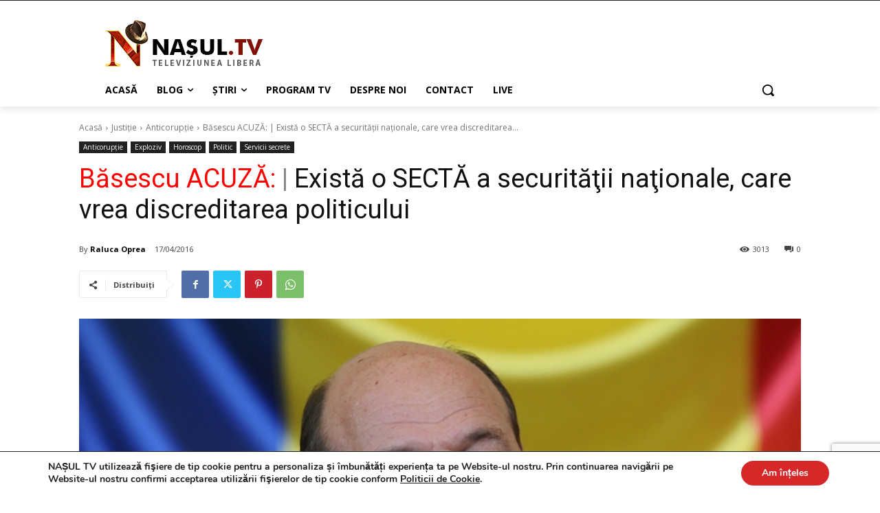

--- FILE ---
content_type: text/html; charset=utf-8
request_url: https://www.google.com/recaptcha/api2/anchor?ar=1&k=6LcnJYgbAAAAAOxkYQ0Bz9DyrT-LoHrqebkAXitc&co=aHR0cHM6Ly93d3cubmFzdWwudHY6NDQz&hl=en&v=PoyoqOPhxBO7pBk68S4YbpHZ&size=invisible&anchor-ms=20000&execute-ms=30000&cb=3oho83u1vhj9
body_size: 48710
content:
<!DOCTYPE HTML><html dir="ltr" lang="en"><head><meta http-equiv="Content-Type" content="text/html; charset=UTF-8">
<meta http-equiv="X-UA-Compatible" content="IE=edge">
<title>reCAPTCHA</title>
<style type="text/css">
/* cyrillic-ext */
@font-face {
  font-family: 'Roboto';
  font-style: normal;
  font-weight: 400;
  font-stretch: 100%;
  src: url(//fonts.gstatic.com/s/roboto/v48/KFO7CnqEu92Fr1ME7kSn66aGLdTylUAMa3GUBHMdazTgWw.woff2) format('woff2');
  unicode-range: U+0460-052F, U+1C80-1C8A, U+20B4, U+2DE0-2DFF, U+A640-A69F, U+FE2E-FE2F;
}
/* cyrillic */
@font-face {
  font-family: 'Roboto';
  font-style: normal;
  font-weight: 400;
  font-stretch: 100%;
  src: url(//fonts.gstatic.com/s/roboto/v48/KFO7CnqEu92Fr1ME7kSn66aGLdTylUAMa3iUBHMdazTgWw.woff2) format('woff2');
  unicode-range: U+0301, U+0400-045F, U+0490-0491, U+04B0-04B1, U+2116;
}
/* greek-ext */
@font-face {
  font-family: 'Roboto';
  font-style: normal;
  font-weight: 400;
  font-stretch: 100%;
  src: url(//fonts.gstatic.com/s/roboto/v48/KFO7CnqEu92Fr1ME7kSn66aGLdTylUAMa3CUBHMdazTgWw.woff2) format('woff2');
  unicode-range: U+1F00-1FFF;
}
/* greek */
@font-face {
  font-family: 'Roboto';
  font-style: normal;
  font-weight: 400;
  font-stretch: 100%;
  src: url(//fonts.gstatic.com/s/roboto/v48/KFO7CnqEu92Fr1ME7kSn66aGLdTylUAMa3-UBHMdazTgWw.woff2) format('woff2');
  unicode-range: U+0370-0377, U+037A-037F, U+0384-038A, U+038C, U+038E-03A1, U+03A3-03FF;
}
/* math */
@font-face {
  font-family: 'Roboto';
  font-style: normal;
  font-weight: 400;
  font-stretch: 100%;
  src: url(//fonts.gstatic.com/s/roboto/v48/KFO7CnqEu92Fr1ME7kSn66aGLdTylUAMawCUBHMdazTgWw.woff2) format('woff2');
  unicode-range: U+0302-0303, U+0305, U+0307-0308, U+0310, U+0312, U+0315, U+031A, U+0326-0327, U+032C, U+032F-0330, U+0332-0333, U+0338, U+033A, U+0346, U+034D, U+0391-03A1, U+03A3-03A9, U+03B1-03C9, U+03D1, U+03D5-03D6, U+03F0-03F1, U+03F4-03F5, U+2016-2017, U+2034-2038, U+203C, U+2040, U+2043, U+2047, U+2050, U+2057, U+205F, U+2070-2071, U+2074-208E, U+2090-209C, U+20D0-20DC, U+20E1, U+20E5-20EF, U+2100-2112, U+2114-2115, U+2117-2121, U+2123-214F, U+2190, U+2192, U+2194-21AE, U+21B0-21E5, U+21F1-21F2, U+21F4-2211, U+2213-2214, U+2216-22FF, U+2308-230B, U+2310, U+2319, U+231C-2321, U+2336-237A, U+237C, U+2395, U+239B-23B7, U+23D0, U+23DC-23E1, U+2474-2475, U+25AF, U+25B3, U+25B7, U+25BD, U+25C1, U+25CA, U+25CC, U+25FB, U+266D-266F, U+27C0-27FF, U+2900-2AFF, U+2B0E-2B11, U+2B30-2B4C, U+2BFE, U+3030, U+FF5B, U+FF5D, U+1D400-1D7FF, U+1EE00-1EEFF;
}
/* symbols */
@font-face {
  font-family: 'Roboto';
  font-style: normal;
  font-weight: 400;
  font-stretch: 100%;
  src: url(//fonts.gstatic.com/s/roboto/v48/KFO7CnqEu92Fr1ME7kSn66aGLdTylUAMaxKUBHMdazTgWw.woff2) format('woff2');
  unicode-range: U+0001-000C, U+000E-001F, U+007F-009F, U+20DD-20E0, U+20E2-20E4, U+2150-218F, U+2190, U+2192, U+2194-2199, U+21AF, U+21E6-21F0, U+21F3, U+2218-2219, U+2299, U+22C4-22C6, U+2300-243F, U+2440-244A, U+2460-24FF, U+25A0-27BF, U+2800-28FF, U+2921-2922, U+2981, U+29BF, U+29EB, U+2B00-2BFF, U+4DC0-4DFF, U+FFF9-FFFB, U+10140-1018E, U+10190-1019C, U+101A0, U+101D0-101FD, U+102E0-102FB, U+10E60-10E7E, U+1D2C0-1D2D3, U+1D2E0-1D37F, U+1F000-1F0FF, U+1F100-1F1AD, U+1F1E6-1F1FF, U+1F30D-1F30F, U+1F315, U+1F31C, U+1F31E, U+1F320-1F32C, U+1F336, U+1F378, U+1F37D, U+1F382, U+1F393-1F39F, U+1F3A7-1F3A8, U+1F3AC-1F3AF, U+1F3C2, U+1F3C4-1F3C6, U+1F3CA-1F3CE, U+1F3D4-1F3E0, U+1F3ED, U+1F3F1-1F3F3, U+1F3F5-1F3F7, U+1F408, U+1F415, U+1F41F, U+1F426, U+1F43F, U+1F441-1F442, U+1F444, U+1F446-1F449, U+1F44C-1F44E, U+1F453, U+1F46A, U+1F47D, U+1F4A3, U+1F4B0, U+1F4B3, U+1F4B9, U+1F4BB, U+1F4BF, U+1F4C8-1F4CB, U+1F4D6, U+1F4DA, U+1F4DF, U+1F4E3-1F4E6, U+1F4EA-1F4ED, U+1F4F7, U+1F4F9-1F4FB, U+1F4FD-1F4FE, U+1F503, U+1F507-1F50B, U+1F50D, U+1F512-1F513, U+1F53E-1F54A, U+1F54F-1F5FA, U+1F610, U+1F650-1F67F, U+1F687, U+1F68D, U+1F691, U+1F694, U+1F698, U+1F6AD, U+1F6B2, U+1F6B9-1F6BA, U+1F6BC, U+1F6C6-1F6CF, U+1F6D3-1F6D7, U+1F6E0-1F6EA, U+1F6F0-1F6F3, U+1F6F7-1F6FC, U+1F700-1F7FF, U+1F800-1F80B, U+1F810-1F847, U+1F850-1F859, U+1F860-1F887, U+1F890-1F8AD, U+1F8B0-1F8BB, U+1F8C0-1F8C1, U+1F900-1F90B, U+1F93B, U+1F946, U+1F984, U+1F996, U+1F9E9, U+1FA00-1FA6F, U+1FA70-1FA7C, U+1FA80-1FA89, U+1FA8F-1FAC6, U+1FACE-1FADC, U+1FADF-1FAE9, U+1FAF0-1FAF8, U+1FB00-1FBFF;
}
/* vietnamese */
@font-face {
  font-family: 'Roboto';
  font-style: normal;
  font-weight: 400;
  font-stretch: 100%;
  src: url(//fonts.gstatic.com/s/roboto/v48/KFO7CnqEu92Fr1ME7kSn66aGLdTylUAMa3OUBHMdazTgWw.woff2) format('woff2');
  unicode-range: U+0102-0103, U+0110-0111, U+0128-0129, U+0168-0169, U+01A0-01A1, U+01AF-01B0, U+0300-0301, U+0303-0304, U+0308-0309, U+0323, U+0329, U+1EA0-1EF9, U+20AB;
}
/* latin-ext */
@font-face {
  font-family: 'Roboto';
  font-style: normal;
  font-weight: 400;
  font-stretch: 100%;
  src: url(//fonts.gstatic.com/s/roboto/v48/KFO7CnqEu92Fr1ME7kSn66aGLdTylUAMa3KUBHMdazTgWw.woff2) format('woff2');
  unicode-range: U+0100-02BA, U+02BD-02C5, U+02C7-02CC, U+02CE-02D7, U+02DD-02FF, U+0304, U+0308, U+0329, U+1D00-1DBF, U+1E00-1E9F, U+1EF2-1EFF, U+2020, U+20A0-20AB, U+20AD-20C0, U+2113, U+2C60-2C7F, U+A720-A7FF;
}
/* latin */
@font-face {
  font-family: 'Roboto';
  font-style: normal;
  font-weight: 400;
  font-stretch: 100%;
  src: url(//fonts.gstatic.com/s/roboto/v48/KFO7CnqEu92Fr1ME7kSn66aGLdTylUAMa3yUBHMdazQ.woff2) format('woff2');
  unicode-range: U+0000-00FF, U+0131, U+0152-0153, U+02BB-02BC, U+02C6, U+02DA, U+02DC, U+0304, U+0308, U+0329, U+2000-206F, U+20AC, U+2122, U+2191, U+2193, U+2212, U+2215, U+FEFF, U+FFFD;
}
/* cyrillic-ext */
@font-face {
  font-family: 'Roboto';
  font-style: normal;
  font-weight: 500;
  font-stretch: 100%;
  src: url(//fonts.gstatic.com/s/roboto/v48/KFO7CnqEu92Fr1ME7kSn66aGLdTylUAMa3GUBHMdazTgWw.woff2) format('woff2');
  unicode-range: U+0460-052F, U+1C80-1C8A, U+20B4, U+2DE0-2DFF, U+A640-A69F, U+FE2E-FE2F;
}
/* cyrillic */
@font-face {
  font-family: 'Roboto';
  font-style: normal;
  font-weight: 500;
  font-stretch: 100%;
  src: url(//fonts.gstatic.com/s/roboto/v48/KFO7CnqEu92Fr1ME7kSn66aGLdTylUAMa3iUBHMdazTgWw.woff2) format('woff2');
  unicode-range: U+0301, U+0400-045F, U+0490-0491, U+04B0-04B1, U+2116;
}
/* greek-ext */
@font-face {
  font-family: 'Roboto';
  font-style: normal;
  font-weight: 500;
  font-stretch: 100%;
  src: url(//fonts.gstatic.com/s/roboto/v48/KFO7CnqEu92Fr1ME7kSn66aGLdTylUAMa3CUBHMdazTgWw.woff2) format('woff2');
  unicode-range: U+1F00-1FFF;
}
/* greek */
@font-face {
  font-family: 'Roboto';
  font-style: normal;
  font-weight: 500;
  font-stretch: 100%;
  src: url(//fonts.gstatic.com/s/roboto/v48/KFO7CnqEu92Fr1ME7kSn66aGLdTylUAMa3-UBHMdazTgWw.woff2) format('woff2');
  unicode-range: U+0370-0377, U+037A-037F, U+0384-038A, U+038C, U+038E-03A1, U+03A3-03FF;
}
/* math */
@font-face {
  font-family: 'Roboto';
  font-style: normal;
  font-weight: 500;
  font-stretch: 100%;
  src: url(//fonts.gstatic.com/s/roboto/v48/KFO7CnqEu92Fr1ME7kSn66aGLdTylUAMawCUBHMdazTgWw.woff2) format('woff2');
  unicode-range: U+0302-0303, U+0305, U+0307-0308, U+0310, U+0312, U+0315, U+031A, U+0326-0327, U+032C, U+032F-0330, U+0332-0333, U+0338, U+033A, U+0346, U+034D, U+0391-03A1, U+03A3-03A9, U+03B1-03C9, U+03D1, U+03D5-03D6, U+03F0-03F1, U+03F4-03F5, U+2016-2017, U+2034-2038, U+203C, U+2040, U+2043, U+2047, U+2050, U+2057, U+205F, U+2070-2071, U+2074-208E, U+2090-209C, U+20D0-20DC, U+20E1, U+20E5-20EF, U+2100-2112, U+2114-2115, U+2117-2121, U+2123-214F, U+2190, U+2192, U+2194-21AE, U+21B0-21E5, U+21F1-21F2, U+21F4-2211, U+2213-2214, U+2216-22FF, U+2308-230B, U+2310, U+2319, U+231C-2321, U+2336-237A, U+237C, U+2395, U+239B-23B7, U+23D0, U+23DC-23E1, U+2474-2475, U+25AF, U+25B3, U+25B7, U+25BD, U+25C1, U+25CA, U+25CC, U+25FB, U+266D-266F, U+27C0-27FF, U+2900-2AFF, U+2B0E-2B11, U+2B30-2B4C, U+2BFE, U+3030, U+FF5B, U+FF5D, U+1D400-1D7FF, U+1EE00-1EEFF;
}
/* symbols */
@font-face {
  font-family: 'Roboto';
  font-style: normal;
  font-weight: 500;
  font-stretch: 100%;
  src: url(//fonts.gstatic.com/s/roboto/v48/KFO7CnqEu92Fr1ME7kSn66aGLdTylUAMaxKUBHMdazTgWw.woff2) format('woff2');
  unicode-range: U+0001-000C, U+000E-001F, U+007F-009F, U+20DD-20E0, U+20E2-20E4, U+2150-218F, U+2190, U+2192, U+2194-2199, U+21AF, U+21E6-21F0, U+21F3, U+2218-2219, U+2299, U+22C4-22C6, U+2300-243F, U+2440-244A, U+2460-24FF, U+25A0-27BF, U+2800-28FF, U+2921-2922, U+2981, U+29BF, U+29EB, U+2B00-2BFF, U+4DC0-4DFF, U+FFF9-FFFB, U+10140-1018E, U+10190-1019C, U+101A0, U+101D0-101FD, U+102E0-102FB, U+10E60-10E7E, U+1D2C0-1D2D3, U+1D2E0-1D37F, U+1F000-1F0FF, U+1F100-1F1AD, U+1F1E6-1F1FF, U+1F30D-1F30F, U+1F315, U+1F31C, U+1F31E, U+1F320-1F32C, U+1F336, U+1F378, U+1F37D, U+1F382, U+1F393-1F39F, U+1F3A7-1F3A8, U+1F3AC-1F3AF, U+1F3C2, U+1F3C4-1F3C6, U+1F3CA-1F3CE, U+1F3D4-1F3E0, U+1F3ED, U+1F3F1-1F3F3, U+1F3F5-1F3F7, U+1F408, U+1F415, U+1F41F, U+1F426, U+1F43F, U+1F441-1F442, U+1F444, U+1F446-1F449, U+1F44C-1F44E, U+1F453, U+1F46A, U+1F47D, U+1F4A3, U+1F4B0, U+1F4B3, U+1F4B9, U+1F4BB, U+1F4BF, U+1F4C8-1F4CB, U+1F4D6, U+1F4DA, U+1F4DF, U+1F4E3-1F4E6, U+1F4EA-1F4ED, U+1F4F7, U+1F4F9-1F4FB, U+1F4FD-1F4FE, U+1F503, U+1F507-1F50B, U+1F50D, U+1F512-1F513, U+1F53E-1F54A, U+1F54F-1F5FA, U+1F610, U+1F650-1F67F, U+1F687, U+1F68D, U+1F691, U+1F694, U+1F698, U+1F6AD, U+1F6B2, U+1F6B9-1F6BA, U+1F6BC, U+1F6C6-1F6CF, U+1F6D3-1F6D7, U+1F6E0-1F6EA, U+1F6F0-1F6F3, U+1F6F7-1F6FC, U+1F700-1F7FF, U+1F800-1F80B, U+1F810-1F847, U+1F850-1F859, U+1F860-1F887, U+1F890-1F8AD, U+1F8B0-1F8BB, U+1F8C0-1F8C1, U+1F900-1F90B, U+1F93B, U+1F946, U+1F984, U+1F996, U+1F9E9, U+1FA00-1FA6F, U+1FA70-1FA7C, U+1FA80-1FA89, U+1FA8F-1FAC6, U+1FACE-1FADC, U+1FADF-1FAE9, U+1FAF0-1FAF8, U+1FB00-1FBFF;
}
/* vietnamese */
@font-face {
  font-family: 'Roboto';
  font-style: normal;
  font-weight: 500;
  font-stretch: 100%;
  src: url(//fonts.gstatic.com/s/roboto/v48/KFO7CnqEu92Fr1ME7kSn66aGLdTylUAMa3OUBHMdazTgWw.woff2) format('woff2');
  unicode-range: U+0102-0103, U+0110-0111, U+0128-0129, U+0168-0169, U+01A0-01A1, U+01AF-01B0, U+0300-0301, U+0303-0304, U+0308-0309, U+0323, U+0329, U+1EA0-1EF9, U+20AB;
}
/* latin-ext */
@font-face {
  font-family: 'Roboto';
  font-style: normal;
  font-weight: 500;
  font-stretch: 100%;
  src: url(//fonts.gstatic.com/s/roboto/v48/KFO7CnqEu92Fr1ME7kSn66aGLdTylUAMa3KUBHMdazTgWw.woff2) format('woff2');
  unicode-range: U+0100-02BA, U+02BD-02C5, U+02C7-02CC, U+02CE-02D7, U+02DD-02FF, U+0304, U+0308, U+0329, U+1D00-1DBF, U+1E00-1E9F, U+1EF2-1EFF, U+2020, U+20A0-20AB, U+20AD-20C0, U+2113, U+2C60-2C7F, U+A720-A7FF;
}
/* latin */
@font-face {
  font-family: 'Roboto';
  font-style: normal;
  font-weight: 500;
  font-stretch: 100%;
  src: url(//fonts.gstatic.com/s/roboto/v48/KFO7CnqEu92Fr1ME7kSn66aGLdTylUAMa3yUBHMdazQ.woff2) format('woff2');
  unicode-range: U+0000-00FF, U+0131, U+0152-0153, U+02BB-02BC, U+02C6, U+02DA, U+02DC, U+0304, U+0308, U+0329, U+2000-206F, U+20AC, U+2122, U+2191, U+2193, U+2212, U+2215, U+FEFF, U+FFFD;
}
/* cyrillic-ext */
@font-face {
  font-family: 'Roboto';
  font-style: normal;
  font-weight: 900;
  font-stretch: 100%;
  src: url(//fonts.gstatic.com/s/roboto/v48/KFO7CnqEu92Fr1ME7kSn66aGLdTylUAMa3GUBHMdazTgWw.woff2) format('woff2');
  unicode-range: U+0460-052F, U+1C80-1C8A, U+20B4, U+2DE0-2DFF, U+A640-A69F, U+FE2E-FE2F;
}
/* cyrillic */
@font-face {
  font-family: 'Roboto';
  font-style: normal;
  font-weight: 900;
  font-stretch: 100%;
  src: url(//fonts.gstatic.com/s/roboto/v48/KFO7CnqEu92Fr1ME7kSn66aGLdTylUAMa3iUBHMdazTgWw.woff2) format('woff2');
  unicode-range: U+0301, U+0400-045F, U+0490-0491, U+04B0-04B1, U+2116;
}
/* greek-ext */
@font-face {
  font-family: 'Roboto';
  font-style: normal;
  font-weight: 900;
  font-stretch: 100%;
  src: url(//fonts.gstatic.com/s/roboto/v48/KFO7CnqEu92Fr1ME7kSn66aGLdTylUAMa3CUBHMdazTgWw.woff2) format('woff2');
  unicode-range: U+1F00-1FFF;
}
/* greek */
@font-face {
  font-family: 'Roboto';
  font-style: normal;
  font-weight: 900;
  font-stretch: 100%;
  src: url(//fonts.gstatic.com/s/roboto/v48/KFO7CnqEu92Fr1ME7kSn66aGLdTylUAMa3-UBHMdazTgWw.woff2) format('woff2');
  unicode-range: U+0370-0377, U+037A-037F, U+0384-038A, U+038C, U+038E-03A1, U+03A3-03FF;
}
/* math */
@font-face {
  font-family: 'Roboto';
  font-style: normal;
  font-weight: 900;
  font-stretch: 100%;
  src: url(//fonts.gstatic.com/s/roboto/v48/KFO7CnqEu92Fr1ME7kSn66aGLdTylUAMawCUBHMdazTgWw.woff2) format('woff2');
  unicode-range: U+0302-0303, U+0305, U+0307-0308, U+0310, U+0312, U+0315, U+031A, U+0326-0327, U+032C, U+032F-0330, U+0332-0333, U+0338, U+033A, U+0346, U+034D, U+0391-03A1, U+03A3-03A9, U+03B1-03C9, U+03D1, U+03D5-03D6, U+03F0-03F1, U+03F4-03F5, U+2016-2017, U+2034-2038, U+203C, U+2040, U+2043, U+2047, U+2050, U+2057, U+205F, U+2070-2071, U+2074-208E, U+2090-209C, U+20D0-20DC, U+20E1, U+20E5-20EF, U+2100-2112, U+2114-2115, U+2117-2121, U+2123-214F, U+2190, U+2192, U+2194-21AE, U+21B0-21E5, U+21F1-21F2, U+21F4-2211, U+2213-2214, U+2216-22FF, U+2308-230B, U+2310, U+2319, U+231C-2321, U+2336-237A, U+237C, U+2395, U+239B-23B7, U+23D0, U+23DC-23E1, U+2474-2475, U+25AF, U+25B3, U+25B7, U+25BD, U+25C1, U+25CA, U+25CC, U+25FB, U+266D-266F, U+27C0-27FF, U+2900-2AFF, U+2B0E-2B11, U+2B30-2B4C, U+2BFE, U+3030, U+FF5B, U+FF5D, U+1D400-1D7FF, U+1EE00-1EEFF;
}
/* symbols */
@font-face {
  font-family: 'Roboto';
  font-style: normal;
  font-weight: 900;
  font-stretch: 100%;
  src: url(//fonts.gstatic.com/s/roboto/v48/KFO7CnqEu92Fr1ME7kSn66aGLdTylUAMaxKUBHMdazTgWw.woff2) format('woff2');
  unicode-range: U+0001-000C, U+000E-001F, U+007F-009F, U+20DD-20E0, U+20E2-20E4, U+2150-218F, U+2190, U+2192, U+2194-2199, U+21AF, U+21E6-21F0, U+21F3, U+2218-2219, U+2299, U+22C4-22C6, U+2300-243F, U+2440-244A, U+2460-24FF, U+25A0-27BF, U+2800-28FF, U+2921-2922, U+2981, U+29BF, U+29EB, U+2B00-2BFF, U+4DC0-4DFF, U+FFF9-FFFB, U+10140-1018E, U+10190-1019C, U+101A0, U+101D0-101FD, U+102E0-102FB, U+10E60-10E7E, U+1D2C0-1D2D3, U+1D2E0-1D37F, U+1F000-1F0FF, U+1F100-1F1AD, U+1F1E6-1F1FF, U+1F30D-1F30F, U+1F315, U+1F31C, U+1F31E, U+1F320-1F32C, U+1F336, U+1F378, U+1F37D, U+1F382, U+1F393-1F39F, U+1F3A7-1F3A8, U+1F3AC-1F3AF, U+1F3C2, U+1F3C4-1F3C6, U+1F3CA-1F3CE, U+1F3D4-1F3E0, U+1F3ED, U+1F3F1-1F3F3, U+1F3F5-1F3F7, U+1F408, U+1F415, U+1F41F, U+1F426, U+1F43F, U+1F441-1F442, U+1F444, U+1F446-1F449, U+1F44C-1F44E, U+1F453, U+1F46A, U+1F47D, U+1F4A3, U+1F4B0, U+1F4B3, U+1F4B9, U+1F4BB, U+1F4BF, U+1F4C8-1F4CB, U+1F4D6, U+1F4DA, U+1F4DF, U+1F4E3-1F4E6, U+1F4EA-1F4ED, U+1F4F7, U+1F4F9-1F4FB, U+1F4FD-1F4FE, U+1F503, U+1F507-1F50B, U+1F50D, U+1F512-1F513, U+1F53E-1F54A, U+1F54F-1F5FA, U+1F610, U+1F650-1F67F, U+1F687, U+1F68D, U+1F691, U+1F694, U+1F698, U+1F6AD, U+1F6B2, U+1F6B9-1F6BA, U+1F6BC, U+1F6C6-1F6CF, U+1F6D3-1F6D7, U+1F6E0-1F6EA, U+1F6F0-1F6F3, U+1F6F7-1F6FC, U+1F700-1F7FF, U+1F800-1F80B, U+1F810-1F847, U+1F850-1F859, U+1F860-1F887, U+1F890-1F8AD, U+1F8B0-1F8BB, U+1F8C0-1F8C1, U+1F900-1F90B, U+1F93B, U+1F946, U+1F984, U+1F996, U+1F9E9, U+1FA00-1FA6F, U+1FA70-1FA7C, U+1FA80-1FA89, U+1FA8F-1FAC6, U+1FACE-1FADC, U+1FADF-1FAE9, U+1FAF0-1FAF8, U+1FB00-1FBFF;
}
/* vietnamese */
@font-face {
  font-family: 'Roboto';
  font-style: normal;
  font-weight: 900;
  font-stretch: 100%;
  src: url(//fonts.gstatic.com/s/roboto/v48/KFO7CnqEu92Fr1ME7kSn66aGLdTylUAMa3OUBHMdazTgWw.woff2) format('woff2');
  unicode-range: U+0102-0103, U+0110-0111, U+0128-0129, U+0168-0169, U+01A0-01A1, U+01AF-01B0, U+0300-0301, U+0303-0304, U+0308-0309, U+0323, U+0329, U+1EA0-1EF9, U+20AB;
}
/* latin-ext */
@font-face {
  font-family: 'Roboto';
  font-style: normal;
  font-weight: 900;
  font-stretch: 100%;
  src: url(//fonts.gstatic.com/s/roboto/v48/KFO7CnqEu92Fr1ME7kSn66aGLdTylUAMa3KUBHMdazTgWw.woff2) format('woff2');
  unicode-range: U+0100-02BA, U+02BD-02C5, U+02C7-02CC, U+02CE-02D7, U+02DD-02FF, U+0304, U+0308, U+0329, U+1D00-1DBF, U+1E00-1E9F, U+1EF2-1EFF, U+2020, U+20A0-20AB, U+20AD-20C0, U+2113, U+2C60-2C7F, U+A720-A7FF;
}
/* latin */
@font-face {
  font-family: 'Roboto';
  font-style: normal;
  font-weight: 900;
  font-stretch: 100%;
  src: url(//fonts.gstatic.com/s/roboto/v48/KFO7CnqEu92Fr1ME7kSn66aGLdTylUAMa3yUBHMdazQ.woff2) format('woff2');
  unicode-range: U+0000-00FF, U+0131, U+0152-0153, U+02BB-02BC, U+02C6, U+02DA, U+02DC, U+0304, U+0308, U+0329, U+2000-206F, U+20AC, U+2122, U+2191, U+2193, U+2212, U+2215, U+FEFF, U+FFFD;
}

</style>
<link rel="stylesheet" type="text/css" href="https://www.gstatic.com/recaptcha/releases/PoyoqOPhxBO7pBk68S4YbpHZ/styles__ltr.css">
<script nonce="c5pJVFP2VTrZKUqjrX12cw" type="text/javascript">window['__recaptcha_api'] = 'https://www.google.com/recaptcha/api2/';</script>
<script type="text/javascript" src="https://www.gstatic.com/recaptcha/releases/PoyoqOPhxBO7pBk68S4YbpHZ/recaptcha__en.js" nonce="c5pJVFP2VTrZKUqjrX12cw">
      
    </script></head>
<body><div id="rc-anchor-alert" class="rc-anchor-alert"></div>
<input type="hidden" id="recaptcha-token" value="[base64]">
<script type="text/javascript" nonce="c5pJVFP2VTrZKUqjrX12cw">
      recaptcha.anchor.Main.init("[\x22ainput\x22,[\x22bgdata\x22,\x22\x22,\[base64]/[base64]/[base64]/ZyhXLGgpOnEoW04sMjEsbF0sVywwKSxoKSxmYWxzZSxmYWxzZSl9Y2F0Y2goayl7RygzNTgsVyk/[base64]/[base64]/[base64]/[base64]/[base64]/[base64]/[base64]/bmV3IEJbT10oRFswXSk6dz09Mj9uZXcgQltPXShEWzBdLERbMV0pOnc9PTM/bmV3IEJbT10oRFswXSxEWzFdLERbMl0pOnc9PTQ/[base64]/[base64]/[base64]/[base64]/[base64]\\u003d\x22,\[base64]\\u003d\\u003d\x22,\[base64]/MGHDn8KCTArDkcOTQwXCnMOZSWbCj3s6OcKjWsOLwqTCnMKcwpTCu1fDh8KJwrNRRcO1wrROwqfCml/CmzHDjcK1GxbCsDvCoMOtIGvDrsOgw7nCr1VaLsOObhHDhsK/V8ONdMKCw6sAwpF8wp3Cj8KxwovCicKKwooZwq7CicO5woLDuXfDtFFoHCpueSpWw4VgOcOrwoVWwrjDh0YfE3jChlAUw7URwq15w6TDpjbCmX8nw5bCr2sYwqrDgyrDmkFZwqdlw54cw6AoZmzCt8KbasO4wpbCiMOvwpxbwptcdhw4UyhgeVHCsxERRcORw7jCsyc/FTzDtjIueMKrw7LDjMKBa8OUw652w4w8wpXCuDZ9w4RuHQxmXh1IP8OSGsOMwqBAwo3DtcK/[base64]/Dr0ogw6Z8wod1w5gUwo3CvGLCmBTDvcKrXBXCjMO3VG3CvcKgG3XDp8OqbmF6WFh6wrjDghMCwoQdw6l2w5Y+w5RUYRDCmnoEHsODw7nCoMOwYMKpXC7DhkE9w5oKworCpMOFV1tTw6/DgMKsMVfDtcKXw6bCh0TDlcKFwq8yKcKaw6lHYyzDhcKXwofDmjPCrzLDncOAOmXCjcOSXWbDrMKBw5slwpHCsTtGwrDClE7DoD/Do8O6w6LDh1YYw7vDq8K4wrnDgnzCmsKRw73DjMOoZ8KMMwcFBMOLeFhFPnohw55xw4rDtgPCk1nDssOLGybDtwrCnsO5IsK9wpzCi8ONw7ECw4/DtkjCpFsbVmkhw4XDlBDDrMOzw4nCvsKtXMOuw7chEBhCwrs4AktrMWF8N8OLFCzDk8KWbiQswq8Nw77Dq8KoecOnRCnCjxhhw48HAFjCinAlSMOawpHDhkLCr1l5WMO5K1NZwrHDoVoZw5cuRMKZwp3CgsKuN8OFw6rChHrDgUJmw7plw4/DgsOewohkIcKcw43DlcKnw6QOCsKTS8OBKVfCli7CrcKbw41RZ8O/H8KUw5MOBcKIw6PCugMow7LCjHrDuTkzPBp/wo4AdcK6w5HDjHDDm8KLw5LDoVEjLsOlb8KFS27DpTHChR80ICLCj1xpG8OnISfDiMO7wrdzOFjCvlTClQ3Cu8OyHsKuFMKgw67DiMOyw7kGDkJOwp/CkMOVdsO/HQdjw6Qrw5nDoTwYw4nCssK5wpvCk8Otw4EePW42O8OQR8K1w4jCm8KgIy3DrcKjw6o6c8Kuwrtiw7I4w5fCk8O3BMKeH09SbsKmRRLCu8KNL1lnwp1Jwp8uTsO5d8K/U0Vhw5Emw47Cq8OFXiPDksKawrvDpyogHMOUW0UlEMO9OAPCpMOQVsKbbsKZCU/CvgHDs8K2cXRjQRJ4wr00SyxuwqnCuw3CpifDggjCmiB3GsKfBkw8wpkswqrDosK3w5HDu8K/USVKw77DpXZ7w5AUdhpbVmfCiBDCjCHCh8OXwq0gw5/[base64]/CjcOuw4XChsK3XGLDhTJpXcKbwpUHccOGw7PCgAwvw7/[base64]/JncQOShNw6jCncOrw7cxS8OeU8OIJ0QiwqPDhsO+wqLCl8KYbzjCosKow6pIw5XChjELJ8K/w41tATTDk8OmP8OuFG/CqV0lW0VnR8OWT8KUwoo+J8Oow4bCp19pw67CsMO7w5XDuMK4wpPCnsKnT8K9cMOXw6hWX8KDw7h+NsOUw6zCjcKbSMO8wokzA8K6wrlwwrLCssKiM8KMGFPDvSs9QMK3w6Erwoxew518wqJywovCjwpZcMKUKMOowq8gwr7DgMO+HcKURgDDr8K/w4PCsMKRwo0EHMKbw5rDqzoQO8KowpQefkFmUcO0wr1iFBZowrkAwrJTwoXDhsK5w5c0wrJbw5TDhz9besKqw57CnsKLw4fDmjzCnsK0Lm8nw4IcDcK3w61pAn7CvW3Ch3otwrvDjybDnnTCr8KnW8OKwp1Dwq/Cq3XCgm3DucKIeyDDusOATcKCwoXDri1uYl/[base64]/Cg8KiYhfCnxF8w4LDvcO4woTDh8KNwpQdw5dbwrLDksOTwrfDlsK/DsO2WS7Ds8OECcKuVhjChcKQMgPDiMOnFjfChsKNf8OOUsOjwqoBw5wawrVHwo3DgQ7Dh8KWeMKtwq7DvFLDrlknDVfDqm8AZy7DvTDCjGDDih/DpMKYw4Fxw5DCrsOwwqZ3w7cVcVYiwpQFRcOudsOGIcKEwqksw7YWwrrCuS7DqsOuYMKdw6vCp8O3w7F8WEDCqyfCrcOSw6PDpisxZiR9wq1RFsOXw5R3XMK6wolBwr9Lc8OkNBZGworCqcKCccO/wrN5YwbDmBjCkQTCkEkvYz7CqnbDi8OqbgIIw5I5wo7ChUV7SDkZasKHHDjDgsO/YsOBw5JyRMOuw7QQw6LDk8KWw6Ytw41Xw68/fMKGw48zLnzDuAhwwqMiw7nCqMOiGyxoYsO1DHjDhFDCgFo5JQREwpUiw5XDmR3DnBTDv2JfwrHCsVvDpWRnwoUrw4XDiTLDksKcwrMyAhJGKcKmw4nDucO4w6TDqsKFw4LCqHI0b8OSw4d/w6vDhcKyNw9ewqDDkgoJesKpw5rCl8ODPMOzwowjMMOfIsKSbS13w4QFCMOIw5vCrDrCtMORUiMeYCYDw6rCnRdRwpzDmjZtdcK3woN/GcOLw6XDhHXDvcORwqfDllFhDw7DgsOhLXnCmzUEIxjDksOhwrTDgsOqwo3CgzPCg8KBDSTCvMKNwr5Qw7DDnCQ1w604M8KdecKzwrzDqMKZUmBPwqjDn0xDLTdkM8OBw50WV8KGwqvCpWzCnB5IS8KTHifCpcKvw4jDicK/[base64]/DkMKBw4XDkELDu8OPIAg0P2PCi8Klw5rCscK8e8OlCsO+w4zCiWnDisKbW0vCiMOmI8OYwqHDkMO9ShjDngnDnGbDusO+bMOpTsO/a8Oyw40FG8Onw6XCrcO+XTXCsAkgwo/[base64]/[base64]/w63CgcKPKS7Di3jDtSdiTxTDqcOvwrJkUGxWwo7CjB1Ew7TCr8KRAMKFwqAJwoYrwqV6wpIKwqjDgHrDoXHDiwLCvR/Cnx8qYsKHAcOQQ13DvX7DtQoHfMKfwonCqsKww6UGZMO/[base64]/CvMKRHj5sUHJQwoEPwod/fsKvw5J2TmrCr8KMwpTCtcK2QMKGNMKcw4zDj8Kyw4XDjTTCi8KPw7zDksK8J3Q1w5TCisOjwqDCmABmw7nDgcK5w73Clz0iw4gwB8KjfRLCo8KJw58NY8OLLEXDrl9fIk5ZP8KPw75SMVDDrCzCu3szEA05bhLCnMOGwrrCk0nCrhwqVyF+wocBDGgVwoHDgMK/[base64]/H8KKw4oAaHkQw67CusKYA8Ofw4FAQDnDhMO+Q8Kdw63CicOGw5t/NMOJwo3DusKAfsK9UCjDosOuwrXCimfDlFDCmMKxwrvCosOJZMKHw4/CpcOILybCjE3CojPDi8OZw5xzwp/Ci3cSw7BCw6lJSsOYw4/CoTPDn8KjBcKqDAZZFMKsOwrCucOODjAzKMKHcMKPw4NawpfCnhVkPsOWwqgyTQrDrsK6wqjDkMKRwpJFw4PCuG8dQ8KUw7NgchLDrsOUWMKuw6DCrsOvTcOhV8Kxwpd3TGoNwrfDol41TsOvwoLCkj4GVMOswqt0wqw4GnY+wopuBBU/wo9Pw5sVfgBvwrvDgsOuwq8/w7tJAlnCpcOtJlLCh8KrBsKNw4PDhm0cAMO9w7ZHw5xJw5Z0w4wdJm3CjmrDrcKeecOew6gYK8KswqrCvsKFw60nwq9RVRBIwobDo8KiByEeQQ3CgsOWw5IXw5cUeXgfw67CoMO5wo/Dt2DDksOnw5ULEcODAlpdKmdUw6LDs1XCpMOYQsOMwqY2w59aw5doC3fDgn8qO3BUImXCpyfCocObwoIiwpTCqMOvT8KOw5clw5DDknnDuQPDjC5xQ3ZWW8O/[base64]/[base64]/Ct8Oww4l8w4XDgiTDosOAwpZEb3VDwpDDs8K4wq8yw442MMKKaRVSw53Do8KMBhvDkx3CuQZ6XsOOw5ZCKsOiXiNBw53DmCJVS8KuTsOjwrjDl8OALsKwwqLDj0fCosOCA2gHd0sNbnTCmR/Dr8KAWsK7HMOsQkjDsGJsTjM1XMO5w7Y0w67DgjQNQnp0DMORwo5GRUFuUDREw7V3wpcxBipCKMKkw58OwrguZCZpCmADJzzDrcKIbDsQw6zCjMOrH8OdOAHDgVrCnQQMFBrDmMOYAcKKbsOVwrDCjF/DhBAjw6TDti/[base64]/DmMK0VMKMdsO1wrMJw6pzN8Oiw6I7wr4Iw4g5LMKzw63DvMOSUU9Hw5FIwqHDnMO0PMOUwq/Cg8Kiwocbwq7DhMKhw6rDg8OZPjMzwqlbw40GCzBDw71DPMOjYsOFwp1MwpxgwqjCrMKgwqYhIMKQwq/DrcKMBWfCrsK7UjoWwoNSIE/ClcKuCsOgw7LDl8KPw4zDkwsqw6jClsKlwqI1w6fCujvCh8ONwrnCgMKFwppOGDvCpTB8acK+BMKMa8KQEMO+WcO5w7RFFhfDmsK9a8OEfjdwJcK9w405w4XCncKcwpc/w7/[base64]/wqDCkwjCocKHRcKHwojChlXCpHw5NcKgDFTClcKiwqVBwrTDvzTDrAwnw4dALSLDqMKRKMOFw7XDvHRKTCNVf8KaXcOpCR3ClsOSBMKEw4tEBsKmwp5NQcKjwqsnYWLDvcOWw5TCs8Ohw5Q8dS5Pw4PDpF8pcVLCiT4CwrdewrDDvlJYwrIyPXtDwqgywqLChsOjw7/Dj3Ngwq4/P8K2w5cdFcKtwrjDuMKMZMKpw78uc0Yaw7PDncK3dhHDscKaw45KwrrDqmMRwollK8K4wrbCncKGGsKUMHXChC1DYkzCgMKHUGHDmk7DosO5woPDtcO0wqEZVD/DknTCgFtEwqpAfsOaEcKuWx3DlMKaw5hZwqN6SFjDs0nCiMKKLjw0MQEbKnfDi8K7wo96w7bCkMKLw58lPxRwbUsFIMOwFcOnwp5xd8KMwrolw6xvwr/DjAPDtA7ClcKdSX87w7bClzNKw7TCj8Kew7Q2w49ZMMKMwrwxTMK6w4Afw4jDpsOcXMK2w6nDusOOAMKzOMKnW8OFHAXCjQjDtBRMw7nCuBV+JEnCrcOUDsOGw4V5wpY8dsOtwovDs8K9QS3CrzA/w5nDrCjDunlwwrBWw5LDiUg8QwEhw7nDu2RLwoDDtMKYw5wRwoc1wpPChcK2d3c3ABLCmHkWUMKEBMOWMwnCicOzSgldw4XDtMKMwqvCkFbDs8K/Y2Yewo5XwpfCgkvDqcO9w4XDv8KAwrnDv8KzwohtbsKcO3tjwrkUUWAww6k6wrPCrsOPw6F1BcKUY8OCJMK2E07ChWXDujEawpnCmsODZQc+Y3jDrQw8cFHCoMOdcmbDsSLDg07CtGwPw6I+cnXCt8OERcKOwo/CmcO2w6jCrxN8dsKWemLDtsKFw53DjB/CmArDlcOZacO7FsOfw4Raw7nClhhgHkZqw6l+w4xXGXE6X0djw4A2w5FXwpfDtW4SCV7DnMKxwqF3w6kdwqbCssK3wqfDosK4F8OfMit0w7lCwoM+w6IEw7NcwoXDgxrCr0jCscO+w7A6E1xWwo/DrMKSSMOrY1MxwpwmHyZVRsOdZ0I/[base64]/DjS3CrEQ+wqJ1w7RSBC82FV7DnTTDm8O0BcOBXEbDgMKZw45eDjlXw7vCh8KPWDrDoDJWw4/[base64]/CqB7DpMOzwrJjw6NJw4zCpcKFw6fDjl9Yw40dRsK3w5/CiMK7wo7DmBQdVsOdfcKaw7lpKBnDsMKbwpFVTMOPDsODLxbDusKhw4s7DVZJHDXDmR7Cu8KIIE3CpwVyw5fDkhrDghDDh8KvA03DvHvClMOETRUqwq0hw6wkaMOXP29Vw6/CnCfCn8KdaELCvVPCnz5Swp/Dt2bCscO5wr3CjzBrYMKbecO0w5Rle8Ovw58QWcK5wrnCljt7YB81JF/DlQs4wowadE0IeyI9w58BwqrDtltBBcObTDLClSbDlnHDmcKUK8KRw59YC2Edw6cedXxmUcOaaDAbwo7DqnNBwrJQFMK5LSx1LcOtw5DDpMO7wrjDiMO7U8OQwrYmTcKIw5DDpMOmwp/DkVstShrDqRkuwpzCkUPDkRsBwqMEO8OJwoTDlsOww6nCisOZBWbCni0/w7zDtcK7B8Otw7sxw6zDmgfDrR/DgUfClBsYYMOOSVjDnD13w7zDuFIEwrdaw6k4GlXDvsOZH8KFQMKCV8KKeMKiRMOndC96HcKGZsOOTkpNw7bDmCzCi3TDmiTCi0rDvVpow74ICsOtSmMnwpXDuGxXFUrCinsjwqjDrEfDp8KZw4LCmWEjw4rCqwA6wo/Ch8OXwpnDpMKCcG7CuMKGPT0ZwqV7wrdbwoLDp0zCrg/Dt2Jse8KNw5cDX8KmwoQMXX/DqMOREi5YMMOXw7jCuQjClndML3FkwpfChsKNV8OTwp1jwoNEwr0kw7hnLsKPw6/Du8KrESDDosOqwr7ClMO7F3zCsMKPwqrCvU/Dj33DhsO+SSkYSMKLwpZZw5fDrX7DrsOAEcOxUh/Doi7Dn8KoPcOaD0gNw5UrfMOTwpwjVMOgIB59wpzCtcOhwpdcwrQYcGHCpHl5wrvDpsK5wozDvMKrwpZcEB3CicK8Nm1PwqzCk8K9GwhLNMOKwpnDnR/DhcOeB3JZwrDDocO6O8OpEEbCvMO4wrzDhsKvw43CuGhXw6UlRwhewpgXXmZpQVvDpcK2I0HCvhTCoE3DisKYNVXCgcO9ADLChyzCo1V/f8KQwr/CsjPDoFQsQmXDsl7CqMKKwqEdFWopbcOLAcKkwo7CocOBGgLDmwLDisOsM8O9wp/DnMKfZlfDlmfCnFtcwr3DusOQRMKtTgpXIFPCv8KqZ8OXEcKqUHzDtMK/dcK7aynCqnzDtcOyQ8K1wrBQw5DCjMOXwrbCsSEuCSrDqEMNw67CkcKsSsOkwqjDrRnDocKYwq/DosKiO2bCl8OUZmllw5E7JFfCoMKNw4HCr8ORK39Gw6dhw7nDtUVawpwBKV/CrT46w4nDpEjCgULDpcKjHRrDt8Obw7vCjMKTw5o4WnAIw68NCMOwcMO4AEHCo8Oiwp/[base64]/DnUvCicKIwoPCriDDmcK1MMOfw6cwdWPCh8KQSw8IwrxWw4/ChsO2wrvDusOycsKFwp9aeGLDhMOndMKBY8OofcOMwqDCnQnClcKaw7HCqApPHnYuw6xlcg/CjMKLD1poG08Yw5ZYw6zCs8O/KXfCucOQFiDDisObw4/Co3XDtcKzTMKnS8K2w61hw44lwpXDkg7CvDHCgcOXw6QhdGhwFcKnwqnDsnnDs8KDLDLDk3sdw5zClMKfwoZawpnClMOPw6XDoxTDjmgYYnzCqTUDCsKHfsO2w5Ezb8KlZsOjA0APw6/CgMOYZFXCqcKxwqQ8a0LCo8Omw4JSwqMWBcKPLsKpFjLCqVJfMsKew47DjR1gS8OkHMOjw6YETMO3wrYTGGlSwowwHW7CvMO6w4N5SSPDtFRACzrDpwgFLMOAwqPCtxZ/w6/CnMKJwp4sA8KOw7jDpcO/SMOqw73DkWbDmQwaLcKww7EXwptFDsK3w4wzYsKbwqXDh2RUGxbDtScbaXVdw4zCmlXDmMKYw7vDvUlzPMKgYwTCrknDlwrCkRjDoA3DqcKDw7XDnhdcwr8OZMOgwpLCo1bCq8OrXsOnwrvDngo8NUzDrMO9wp/Dn1IuKBTCqsKWV8Kbwq5EwozDhcOwRRHCrD3DtRXCvsOvwqTDlWc0S8OOBMO/[base64]/Duj/Cp8KDCsKBwqRdw5LCtMOJw7h8worCiXUOGcOhw5lVJxs6dCExF1UQf8KPw7IESlrDu03Cl1NiOGXCgMOew6pKSSp3wrYASUdKchNlw4Ulw7QywoVZwr3CtybCl0fCiwrDuDXDiG0/GSMfJGPCmikhLMO+wr3CtlLCgcK/[base64]/CocOsJm0JYklNT0t0UEXDh1Y5CsOGcsO1wqDDssKYZBFsQcO4FiEhc8KOw6XDrRd7woxZYTXCvElTbX7Di8O2w6bDosK8XjPCgXd/IhnCniTDhsKHOmDCmnM+wr/CqcK4w4/DhhfDmk8Gw6nCg8OVwoZmw5TCrsO+U8OEK8OFw6rDi8OJUxhuEwbCo8OQOMOiwo48fMK2DEfCpcKiPMO4cg/CjkzDg8OawqXCuTPCh8KUPMKhw6DCgRBKLDnCn3MKwrvDlcOabcO+UsOKO8K8wrvCpGDCo8O1w6TCqcKRP0Vcw6PCu8KWwrXCvhIDRsOOw4vDpQxpwqPDvsKmw6zDgsOpw6zDmsKZDsKUwpPCsU/Dkk3DpEcDw6tbwqTCtWAUwonDqMKsw6LDrggJESslWsO2S8KjfcONScKbDwlIwoFOw7sVwqVOL33DrhR+HcKMEsKQw5MuwoPDpsK2e0DCglwRwoMYwpvCnmRSwoA9wr4aMVzDv1h+A2tcw4/DucO8FMKtb3bDtcOZwqs9w4XDgcONJMKnwrVLw50WIHQNwolfNFXCrSrCoBPDi3LDoR7DnkRXw4LCjRfDjcOyw43ClB3Cq8OATAgpwrVpw5MIwpjDgsKlCDUSwr5zwoAFeMKoX8OfZcOFZz9DfMK/HQ/DtcOmAMKPYj0CwpfDoMOXwpjDjcK+HTgJw7oQJ0fCsETDrsOwLMK0wrfChgzDn8OMw4hcw5Q/[base64]/w6DDkSXDiUUew6nDqGHDqRJteELCoTvDpcO/w4/Cn1nCqcKBw7bDuHjDsMOmW8OMw73CtMOHPhkxwobDv8OVRVnDg2Iow5bDtxAAwosNKCvDhDNMw4w9IC/DgRHDpk3CrXJjIwJMPMOnw496LMKODwLDo8OXwo/[base64]/wrTCicKPwoLCkwdxw553YXXDi8KLwoF4W34ffWpgVkvCpsKTTwwfBiJgOsOALMO0IsKqMzPCkMOkZCjDgMOSPMKzw4zCpz1ZPBUkwoofR8ORwpLCgB10LMKXKzXDrMKWw75+w79gd8KEJUPDqEbCixAxw68Hw5XDo8KOw6XCvGZbCgFsQsOiHsO9K8OHw4/DtwdMwovCqMOwcTUTXcOQe8OGwpTDkcOdMD/DgcOcw4EYw7ATQWLDhMK0fw3CgnBXwoTCosKRdMKBwrLCoUY2w7DDpMK0JMOFAsOowp4VKkfDmTkyaUpgwrrCqm4zH8KYwojCohzDjcKdwoZvDR/CnHLCmMK9wrBSDlZcwpI8U0bDogvCrMOFcSQ4wqDDvBU5b1ouT24ERjrDizdCw58Rw74ecsKmwokra8OvW8O+wqhfw5J0XwNNwr/Dg2w7w69RJcOuw4IgwqXCgFPCoRFffsOsw7YdwqF3csKSwo3DtXnDpyTDjMK4w6HDnF5pfy0GwovDkQZxw5fCtxPCiWvCjxATw71oJsKHw44cw4B/w7wrNMKfw6HCosKVw5gdXlnDgsOWITQqOMKFVcO6Bw/Ds8Oed8KMER1yfsKNZGPCnsOew6zDjsOpKTDDrcO0w4jDu8K7HAl/[base64]/DsErDt33DhMOBO3cpEEwZwq1XwoIXwpZ8TSNCw6DDqMKVw5/DgyI/wr8/wo/DsMOOw60mw7/DlcOMc1kFwptLSDBFwo/[base64]/Cg8OmwolkWDtAECfCgsK5KMK1SsOiw6lxaSAAwoIsw7XCkEY1w4fDrsK5CcOnDsKPEsKxTEXCnTRvU3TDqcKrwq9KKsOhw6jDm8Keb2zCtS3DicOdFsKawoAXw4LCmsOcwprDhcKOeMOewrbCpUQxa8O7wrLCtsOXNG/DskgaOMOeAU5aw4vCiMOgbl7DqFIKTcO1woFgfVhDXxvCl8KYw5NcaMOPBFHCkD7DmcK9w40ewowDwrzDh2/DsQoZwrLCtcKvwoYNCMKQccKvBSbChMKwEncJwpNmI2g9YB7CgcOlw7Y+dmQHCsKUwq7Dk1XDkMK5wr4jw7lrwrTDkcKTAEVrecOGDi/CijzDtMORw7F7FH3CvcKmT3PDhMKyw6M3w4E3wotWJn7DrcOQMMODBMK0RSwEwrzDtnUkNCvCpQ9QMMK6UCRowrfDscKoJXnDnMKHOsKEw4nCk8KYB8O7wrUcwqTDrsKbD8OVw47CnsK8XcK4ZXDCmz7ChTY+U8Khw5HDg8O/w7Fyw4cCI8K4w5h8fhrChQVmH8ORA8ObeQALw5xFccOAfsKRwqzCvcKWwoN3QjHCkMO8wqDCnj3DsyvCs8OEE8KkwqzDpkzDp0HDi0TCtn44wrU9bMOaw6TCr8O0w6RiwoHDo8OtVCRKw4pLaMOJeW55wocGw6nCpXgBVAjCkSvCpcOMw6JmXcOsw4Nsw70dw5/DhcKDNCxWwrvCqzA9csKzG8KpPsOswoPCs1odQ8KnwqHCrcOVHmRUw6fDncOVwrNHa8OTw6/CsDgbaljCvxbDrcKZw7Uzw4/CjcKAwqjDhAPDqUTCvQjDlcOLwrFHw4ZvX8ORwo57Sy5oVMOkA0xCKcKMwqITw6/[base64]/Cm8OcCyVTw77DoThCGSrDmTnDmmk9w4NLwpDDjMK0JRZYw5opU8KKMjnDhlpkV8KRwoHDg3DCqcKQw5MvBQfCtHIuG1LCsQRjwp3Cv1Fcw6zCp8KTWXbCu8Omw5TDjR9EUD8cw4ZNaTvCk3Y4wqjDi8K9wpTDoBzCsMOhS1DCj0zCsQhoLCoVw54tecOBAsKfw4/DmynDuDbDqgJPWnJFwqAsB8Ozw7puw7YjWnJCLMOJaFvCvcOJWlwBwpLDr2XCoxLDiDzCixpiSH4jw7BLw6fDjmXCpGXCq8Ogwr0KworCv38uCixqwoXChVMFCx9yJGTCisOtwpdMwrkVwpk4CsKlGsKmw54FwoIaQ1/DkcKrwq1nw6/DhxEzwrF+XsKqw5DCgMKTQcKkHmPDjcKxw4zDmSJpcXgTwol+DMKaJcOHU0DCqcKQw7DDksKhW8OJKnR7ORZgw5LClx0GwpzDk0PCnQ4/woHCtsObwq/DkzXDlcKZOU8RMMKgw6jDngJlwqHDosO/wp7DvMKCEh3Cp05/AXlqdQrDvVTClkjDlF9nwrQfw6DDksOsSFg/w5rDv8OVw6UaflfDj8KbTsOqY8OfNMKVwrR5Jm06w7hKw4DDmmPCuMKYasKgw6PDtcKOw7/DnBNwZn8sw5BYEsK7w50DHjjDgzvCp8OPw5nDn8KnwoTClMKbFSbDpMK8wobDj2/Du8OCW23CvcOAw7bDvgnCl00qwpsuwpXCs8OAUCceAFzDjcOEw6DDhsOvSsOyXMKkD8KYSMOYHsOBT1vDpC9mYsKbworDnMOXwoXCl0dCNcKDw4TDucODa2k6wqTDs8K3EXTCnUxaVGjCrXk/RsOIIDjDiipxWUfCv8OGUh3CrhgIwqFtMsObUcKnw43DscO2wolfwqPCtR3DosKfwpnCqiV3w5DDr8Obwqcxwq1TJcO8w7AfH8OpQEILwq3CmsOGw5t3wrE2wpTDj8K5UsOSKcOmB8O7D8Kcw4ESPw/[base64]/Dn8KIfDDDqMO1w5Q4w73Cm8KjN8KXVWPCnDTDlAbCvWXClUTDvHVDwolIwobCpMOYw6YiwrA+McOfKQNdw6nDssO7w77DvGcVw60ew6TCjsOXw4J9R0rCqsKfecO0w4Zmw4bCtsK8CMKfE24jw4FDPxUfw6/[base64]/LsO/IAjChMKTw4LDh8OTwrUiUktkFTgxwpvCsVsZw7YCbFnCoRbDusKub8OVwo/Dull1Jn3DnSHDoGnCssOSNMK+wqfDhDbCnHLDtsOtcQMKesO6e8KbZl1kKRYKwrnCu19hw5rDvMK5wqAOwrzCj8KPw7YNUwlBC8Oxw5HCsk5ZBMKiYHYEfx8AwolRKcKdw6jCqRUGIRhIKcO7w74Gw50mw5DCmMKIw59dUcO9fcKBKz/[base64]/[base64]/w6XDsUhfYcOHw73DrcOiM8Kgw6pDwqdpwq9ew5N8KX8HwoTCpMOXe3HCmzAmVsOsRcO1OMKOw4wjMkbDncKWw4rCncKgw4bCn2XDrxPDg1zCp3fCjEXCgcODw5XCsmzDnG5FU8K5wpDDozDCjU/DlFYfw5FIwqTDosKWwpLDiDg9CsKww5LDocO6csONwqLCvcKBw7PCvn9gw7B6w7d2wqJWwoXClB9Wwo5rNVbDtsOUNwjCnUzCo8OYH8Oqw6UNw5c+F8OXwprDhsOlOl/CuxcCDRbDtDN0woURw4bDt2knPl7Cgns5BcO/E2N2w4JKETBowqzDjMK0WHJiwrtMwrFMw6QLIsOOUsOXw7bCqcKrwpLCrcOTw5FOwofCoA9owonDviXCpcKjPhfClkLDtsOFIMOOLyxdw6RTw4tNAU/CiRhIw4IRwqNVCHQUXsOJAMKMZMODC8Ohw4g1w5XDl8OKFmXCqwEcwowFEcOlwpPDglJICDPDkiLCm2Byw47CmCURUMOKfhbCrHbCthBTeRHDicO7w5F/X8KwP8KowqZqwqJFwqkcVThow6HCkcK0wqHCmjVnwpbDnBIXbBdvI8OWworCskXCijQ3wrbDqRoWQWwkHMO/[base64]/CtC7CpsO+wp3ClMKxwq5pPDHCoMK2ZcOkaBDCjsKrwr/[base64]/PcKuN8O/[base64]/XFnDuiZ5RsOXQ8OEwoPCnMOASgIMcsOVw6HCgWfDpcOQw5PCp8OtT8OqHSkxbxkrw6vCjmRgw7vDvcKJwqtIwrw1wojCvz/DhcOteMKywrR2dWIANsOIw7Asw4bCu8OVwrRGNMK5I8KuTEPDlsKow4/CgVTCm8KuI8OGQsKFUk8NdUEGw4sPw44Ww6rDiAXDqyENE8OaRR3DgVEtdsOOw63Dh0ZBwo/CpyRnAWrCmkzDvhp2w61/[base64]/DnHPDt8OGKAHDpCEVOkhewrrCiwbCgWfCqwsMBGHCvhjDh0QReyI2wrTDqcOUUF/[base64]/wqV5w7bCjsKYwrTDiRI1BcO9wpTCrcKaw6tnVcK3VVPCmMOALHjCiMKpS8K/U1F5B05ewoljaU55EcOTO8KHwqXCnsKhwpxWVsKvFcOjIAJSd8K/w6jDlQbDiVPClCrCqCtvMMKyVMOow5hHw5kvwphRHgrDhMKmUVHDq8KSWMKYw5p3w6xrJ8KOw7/CvsKNworDjCLCksOQw7LCtcOrdG3DsisuK8O+w4rDucKPwq8oEA4lfDnCmQxww5LCqEw+w4vCjcOsw7zCj8O3wqzDlWzCrcOTw5bDn0XCsXbCn8KVXyRtwoM/Z2bChMK+w4rCrH/Dv1/CvsOFGQBJw6cGwoEqRihQaWwBLmJ/E8OyAcOhMsKywpHCmA7Ch8OKw5F6bllRBlrCm1EMw7/[base64]/IBLDqFZYw6XCpcKBC1J0YcKiHMKRFwtewrXCp0tiexZwGcKYwrfDsxZwwqxiw4pTG0nDuGfCssKCbcO+wqHDmcO/wrfDn8OGcjXCqMKqaxbCi8Oywo9gwq/DksKhwr5bS8OLwqEXwqt7wofCiyJ7w5ZtaMOXwqozJMOpwq/[base64]/[base64]/[base64]/Dn31bw4nCuMKQwobDm8OSwovCmFzDgCBCw5/Cvw/CpcKQGWUewpPDgMORP17ClcK8w4A+J33DpHbCkMKBwrPCmCtxw7DCliLCp8Kyw7UKwp1Ew4HDrj9dPcKPw7TCjFUrGcKcScOrNE3DtMKOQ2/ChMK/w61owoEONQ/Ct8OywqM7a8OcwqEvO8OSSMOsb8KxDg1Aw7MhwptIw7XDgmTDqzfCgcOZwonCgcKXLMKuw6vCu0rDssOkD8KESRRvSDtFasOCwrDDmQhaw7TDglTDsyvCpDwswqHCq8KfwrRoDE8Jw5TCsnPCicKWOUI1w4hyYMKAw5s9wq1lw7vDj0/Dj2ltw5s6wpwqw4rDnMOowrDDiMKZw6wRN8KKw43CiA7DhcODeVXCtVTCk8OYEVDCi8K/OWDCqMO0w4trKwcZw7/[base64]/DmA9Dw4s5w7sUw4zCuW/Du2pGw7HClx9gJinCuml9w7fCtmrDnXzDg8K4dmhHw6zCpAPDgDvDoMKsw7vCpsKHw6tLwrdZAhrDg1V5w7XCrsKPV8KFwqvDg8O6wr9RAMKbQ8KKwrkZw50fDkR0UhDCjcOew73DuVrDk17DrBfDoGgHA0cacFzCg8K5ahs/wrHCo8KowotGK8Ovw7NySS/CqR0tw5nDg8Ouw7/DuEwSYB/[base64]/CpCxQw6gxfMKBE2rCpxrDo0ofwqALJmEFPMKzwplsXlQbeifChSvCucKMaMK0fWbCsx4zwotOw6rCkWVcw5w3SRTDmMKAwodQwqbCuMKgPwdAw5PCscOZw4MFIsKlw5Z0w7nCu8OawpB/wodPw7bDn8KMQC/Dg0bDqMOFYFpzwphJLDTDhMK1NcKHwpN7w4wew7/DusK1w65gw63CjcOTw6/Cq212VgrCgcKPwrLDpFY9w65OwqDCigZjwp3Ch3jDnMKow4ZZw5vDmsOUwp09b8OPEsO4woDDvsKgwqpwXUc6w5BAw4TCqCTCkhsLWSM8Om/DrsK0W8KiwqFTJMOhbsK3bBpbfcOBDhUzwpx+w6sFY8KqC8O5wqbCpCbCgA4BEsKZwrLDhAQYUcKON8ObV1Erw7fCi8O7F17DuMKAw70hcCvDmcKYwqFKT8KMUg/[base64]/woDDrDBWwpbDk3DDuMKGwrQDTyPDtcOowrrCncKcwpJEwrXDqz5scmTDmkXChl0zT2HDoz8kwqDCpQI5LMOkAnREecKZw5jDsMOrw4TDuWwPbMKtDcKFHcObw5IhM8KFD8K4wr7DjlfCp8OLwox5wpnCpQ84NHvClcO/woV4XEkPw4Njw501VsKJw7bCtEg1w7I1HhXDiMKLw5JWw73Dt8OEH8KtanNcNSRnDcKOwoDCkMKBXh99w4E6w7HDqcOww78Xw6vDkAF8w5DCkRXCrE/Cq8KMwr0Qw7vCtcKbwrUaw6PDrsOAw5DDs8OtTsOTB1/DtA4NwqrCm8OawqEmwr3Cg8OHw7ojWBzDscO1wpcrwq59wqzClCdTw6sww47DlARRwqFfLHXDicKOw5kkIGgrwoPDkcOjCnJ9KcOAw79Cw5NkVzNcTsOhw7EBMW47XnUowo5GGcOkw4ZIw5sYw47Co8OCw6JLJ8KwZHPDrsKKw5/Cu8KLwp5rO8OqGsO/w7TCmzlMGsKLw6zDlsOdwp0IwpTDlHwxUMKdIGoDKcKaw4oBD8K9UMOoOQPCi2hbN8KTCijDn8KrBiLCrMKHw4LDmsKNH8KHwqTDoX/Ct8Ofw5DDnTvDvGzCkcORF8KCw58OSwkKwokwCl88w6/ChcOWw7jDlcKewpLDrcKZwrlNTsOWw4HClMOdwqAXdQHDoCIOElUaw6sSw4gawrfCq3HCpm1AO1PDmsOtCkbClCLDq8KsGwjClcKfw5jCvMKlIWJ/IX1rP8KVw4sHXTbCrkd+w4TDrVZPw4gPwp/[base64]/T8KyUWHCpMKgJCRnwprDgl1jwqQVLiQCOEskw6PClsOowpPDlsKSw7Nxw7UbOj8bw4JEKQzCs8Omw7HDhsKdwqLDllrCrE0ew7fChcO8P8KSeV/Dt3rDvW/[base64]/Cn8KVeU3DpU4dRcKVcsO/w7ERw71HdA1ewpBCw6FqEMOwEcK+w5NIIsOyw4HClcO5Ig17w51qw6nCsHd4w5XDucOwEjLDpcKlw4EnNcOWMMKjwpHDrcOhH8KMbR1RwpgceMOSOsKWw5TDhghJw4JxPRZqwqbDocK7DsO9w5gow4DDtcOvwqPChSZ6H8KgWcOlez/[base64]/CjRzCoCNJw5wocUXCrAvCmMKVw70jDlgBwpDCq8O2wpjDs8KwMhFbw7c1wqQCXRFWPsKOBzPDm8OQw5zCoMKvwo3DlcO1wpTCuQjCkMOqNzfCoiAkA0dewpLClcOUJMKAAcKuM3jDqcK1w4oDaMK7OyFbXcKvQ8KXQwbCi0DChMOcw4/[base64]/DkyjCnHzDhnBUw7TDmsKta8OJw4rDoMKxwrnDkcK7wprDp8KYw7nDscOgOT5SeW5WwqTCtjppccOHHMOGNMK7wrFJwr/DvwBEwrZIwq1bwpdiRXg2w7AqanUXMMKdJcO2Hloxw4fDiMOuw63DtD45fMOSfiHCtcOiJcKZRVjCs8OWwoIUB8ODSsKOw4UoccKNbsKDw7V0w7tCwrPDj8OEwpDCl3PDkcKOw4g2CsKaJsKNSsKdSzjDosOaSCt2WSE8w6J9wpzDisO6wps8w4DDixkuw7/ChsOfwpHCl8ODwr/CncKNJMKBGsKwSmEnDcO6NsKaFcO8w7orwqhuTCR0SMKZw5QTTsOow6fDpsOVw7UYHhjCucOOBsOIwqLDqTrDozUOwqIfwrppwrIPAsO0eMKRw6gQUWfDpFfCpGvClcO/[base64]/w6XCvhVnw7YLNB5ow6jCpsKfwoPCvzjDgz9lLcK9fcONw5PDisOlw5RwBl1vORkfb8KeUcKMKMKPOR7DlcOVf8KgN8ODwp7ChjDDhRsfaxgnw7XDs8OISV/CpsKKFW3CpMKQXAHDoijDkSvDuADCmsKOwps4w7jCsUZkVk/[base64]/wojDkRHDuMOvwosTCMOrEcKpZsKgw6d1w63DjHfDqnDComvDpEHDoEjDsMOXwpYuw6PCn8Opw6dRwpZJw7htwqY9wqTCk8KnTknCvR7Dhn3CscOAesK6YcK+CsOZNMOpA8KEMgF8Wy/ClcKjCsOHwrIONBp0A8Ovwr4cI8O2ZsO/[base64]/Cr0UuwoleTRFCMgDDu1fDpsO1Iw9Sw5IOwr1Kw7DCocKYwo8dCsKswqtywrcjwrnDohrDvVbDr8Orwr/DuQzCiMO+wq3DuCXCkMKyFMOkF17DhizCtVXCt8OKNnwYwp3DncOnwrVaThIdwovDsWrCg8KiWSLDp8OAwrHCusOCwpfCrcKkwrEzwpjCrFzCqCjChkLDr8KOEQvCiMKJAcOqUsOcCFVnw77Dg1vCmidWw5jCkMOawrxQd8KMLyA1JMKKw508wp/CvcOTOsKnbwtfw77DkD7Dqwsmdz/[base64]/[base64]/wrLCk0DCjsKfLQXCox7Dg8OeC2TCqcK4eQHCisO1fkwqw7XCrVzDlcOSVsKAYwDCuMKvw4/DtMKHwp7DmFweaXhyHsKqLGcKwp5zXsKbwr9xLCtuw6fDtg4tBj1yw5HCnsOxAMO3w6xIw5oqw4w+wrjDv2NmIS9WJDVXG2nCo8OldTFRKAnDijPDpSHCkcKIJF1/Z1UhacOEwpjCnXYOCFp2wpHCuMOwJMKqwqMKUMK4JFQzZGHCpsK6VzDCpQY6UcKiw5zCtcKUPMK4V8O1JQvDicOIwrnDh2LDu1o6F8KBwqXDksKMw7ZLw6Fdw5DCkHLCiz1/OsKRwrfDiMKbcwx7esOtw4Rtwo/Cp07Cg8KGE14ow55hwpImcMOdfzwyPMOXQ8OQwqDCgydyw65Dwr/Do0whwq4Zw5XDv8K5ccKlw6PDigg/w5hPMG0iw6/DrMOkw6nDusK4\x22],null,[\x22conf\x22,null,\x226LcnJYgbAAAAAOxkYQ0Bz9DyrT-LoHrqebkAXitc\x22,0,null,null,null,1,[21,125,63,73,95,87,41,43,42,83,102,105,109,121],[1017145,536],0,null,null,null,null,0,null,0,null,700,1,null,0,\[base64]/76lBhnEnQkZnOKMAhnM8xEZ\x22,0,0,null,null,1,null,0,0,null,null,null,0],\x22https://www.nasul.tv:443\x22,null,[3,1,1],null,null,null,1,3600,[\x22https://www.google.com/intl/en/policies/privacy/\x22,\x22https://www.google.com/intl/en/policies/terms/\x22],\x222q/xJ/RSyMGD7CruOOtsjcfADMtMxjIGNekFqu3rWh4\\u003d\x22,1,0,null,1,1769023433176,0,0,[105,184],null,[99,171,239],\x22RC-HoMfTCZaT6Kv0g\x22,null,null,null,null,null,\x220dAFcWeA4taArCryuQm5DK8g1YJuOwpY5067VQCd7gFfgvQGxphNxykl8mD6AsXq6-vLQp70L7h6I_-7EhywLdhKScxCXL2IHBuw\x22,1769106233259]");
    </script></body></html>